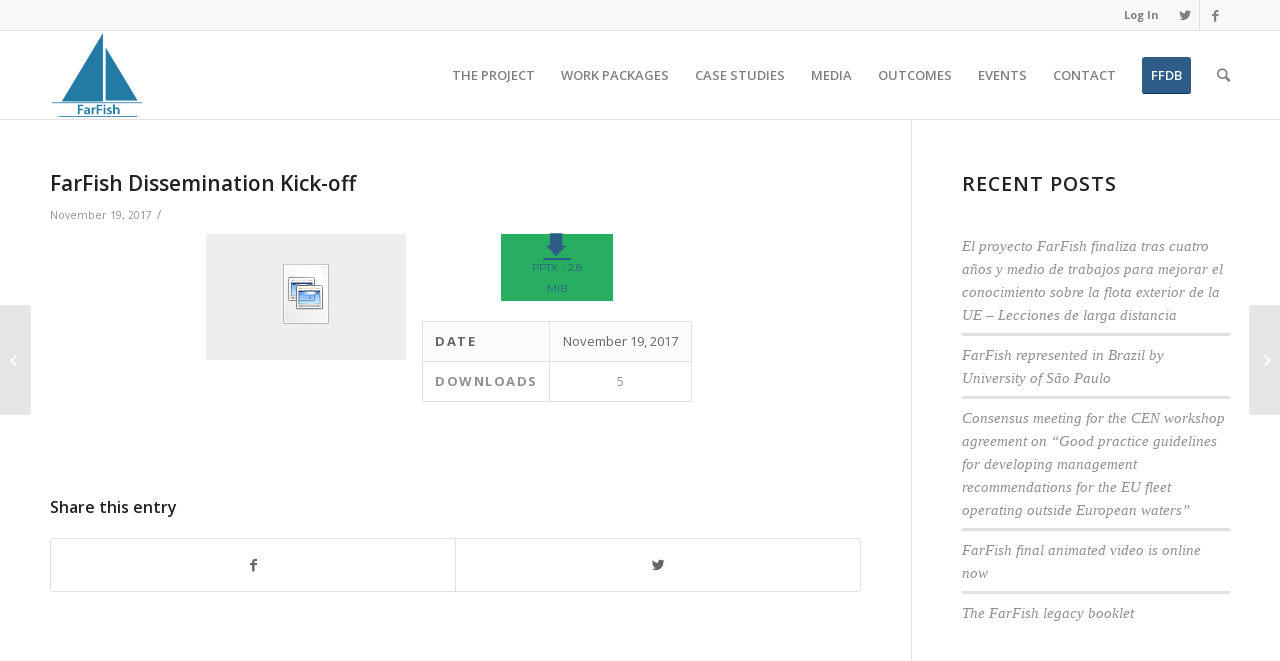

--- FILE ---
content_type: text/html; charset=UTF-8
request_url: https://www.farfish.eu/wpfb-file/farfish_dissemination_kick-off-pptx-2/
body_size: 13598
content:
<!DOCTYPE html>
<html lang="en-US" class="html_stretched responsive av-preloader-disabled av-default-lightbox  html_header_top html_logo_left html_main_nav_header html_menu_right html_slim html_header_sticky html_header_shrinking html_header_topbar_active html_mobile_menu_phone html_disabled html_header_searchicon html_content_align_center html_header_unstick_top_disabled html_header_stretch_disabled html_entry_id_1091 av-no-preview ">
<head>
<meta charset="UTF-8" />
<meta name="robots" content="index, follow" />


<!-- mobile setting -->
<meta name="viewport" content="width=device-width, initial-scale=1, maximum-scale=1">

<!-- Scripts/CSS and wp_head hook -->
<title>FarFish Dissemination Kick-off &#8211; FarFish</title>
<meta name='robots' content='max-image-preview:large' />

		<!-- Meta Tag Manager -->
		<meta property="og:type" content="website" />
		<meta name="twitter:site" content="@farfish2020" />
		<!-- / Meta Tag Manager -->
<link rel='dns-prefetch' href='//fonts.googleapis.com' />
<link rel="alternate" type="application/rss+xml" title="FarFish &raquo; Feed" href="https://www.farfish.eu/feed/" />
<link rel="alternate" type="application/rss+xml" title="FarFish &raquo; Comments Feed" href="https://www.farfish.eu/comments/feed/" />

<!-- google webfont font replacement -->
<link rel='stylesheet' id='avia-google-webfont' href='//fonts.googleapis.com/css?family=Open+Sans:400,600' type='text/css' media='all'/> 
<script type="text/javascript">
/* <![CDATA[ */
window._wpemojiSettings = {"baseUrl":"https:\/\/s.w.org\/images\/core\/emoji\/15.0.3\/72x72\/","ext":".png","svgUrl":"https:\/\/s.w.org\/images\/core\/emoji\/15.0.3\/svg\/","svgExt":".svg","source":{"concatemoji":"https:\/\/www.farfish.eu\/wp-includes\/js\/wp-emoji-release.min.js?ver=6.5.7"}};
/*! This file is auto-generated */
!function(i,n){var o,s,e;function c(e){try{var t={supportTests:e,timestamp:(new Date).valueOf()};sessionStorage.setItem(o,JSON.stringify(t))}catch(e){}}function p(e,t,n){e.clearRect(0,0,e.canvas.width,e.canvas.height),e.fillText(t,0,0);var t=new Uint32Array(e.getImageData(0,0,e.canvas.width,e.canvas.height).data),r=(e.clearRect(0,0,e.canvas.width,e.canvas.height),e.fillText(n,0,0),new Uint32Array(e.getImageData(0,0,e.canvas.width,e.canvas.height).data));return t.every(function(e,t){return e===r[t]})}function u(e,t,n){switch(t){case"flag":return n(e,"\ud83c\udff3\ufe0f\u200d\u26a7\ufe0f","\ud83c\udff3\ufe0f\u200b\u26a7\ufe0f")?!1:!n(e,"\ud83c\uddfa\ud83c\uddf3","\ud83c\uddfa\u200b\ud83c\uddf3")&&!n(e,"\ud83c\udff4\udb40\udc67\udb40\udc62\udb40\udc65\udb40\udc6e\udb40\udc67\udb40\udc7f","\ud83c\udff4\u200b\udb40\udc67\u200b\udb40\udc62\u200b\udb40\udc65\u200b\udb40\udc6e\u200b\udb40\udc67\u200b\udb40\udc7f");case"emoji":return!n(e,"\ud83d\udc26\u200d\u2b1b","\ud83d\udc26\u200b\u2b1b")}return!1}function f(e,t,n){var r="undefined"!=typeof WorkerGlobalScope&&self instanceof WorkerGlobalScope?new OffscreenCanvas(300,150):i.createElement("canvas"),a=r.getContext("2d",{willReadFrequently:!0}),o=(a.textBaseline="top",a.font="600 32px Arial",{});return e.forEach(function(e){o[e]=t(a,e,n)}),o}function t(e){var t=i.createElement("script");t.src=e,t.defer=!0,i.head.appendChild(t)}"undefined"!=typeof Promise&&(o="wpEmojiSettingsSupports",s=["flag","emoji"],n.supports={everything:!0,everythingExceptFlag:!0},e=new Promise(function(e){i.addEventListener("DOMContentLoaded",e,{once:!0})}),new Promise(function(t){var n=function(){try{var e=JSON.parse(sessionStorage.getItem(o));if("object"==typeof e&&"number"==typeof e.timestamp&&(new Date).valueOf()<e.timestamp+604800&&"object"==typeof e.supportTests)return e.supportTests}catch(e){}return null}();if(!n){if("undefined"!=typeof Worker&&"undefined"!=typeof OffscreenCanvas&&"undefined"!=typeof URL&&URL.createObjectURL&&"undefined"!=typeof Blob)try{var e="postMessage("+f.toString()+"("+[JSON.stringify(s),u.toString(),p.toString()].join(",")+"));",r=new Blob([e],{type:"text/javascript"}),a=new Worker(URL.createObjectURL(r),{name:"wpTestEmojiSupports"});return void(a.onmessage=function(e){c(n=e.data),a.terminate(),t(n)})}catch(e){}c(n=f(s,u,p))}t(n)}).then(function(e){for(var t in e)n.supports[t]=e[t],n.supports.everything=n.supports.everything&&n.supports[t],"flag"!==t&&(n.supports.everythingExceptFlag=n.supports.everythingExceptFlag&&n.supports[t]);n.supports.everythingExceptFlag=n.supports.everythingExceptFlag&&!n.supports.flag,n.DOMReady=!1,n.readyCallback=function(){n.DOMReady=!0}}).then(function(){return e}).then(function(){var e;n.supports.everything||(n.readyCallback(),(e=n.source||{}).concatemoji?t(e.concatemoji):e.wpemoji&&e.twemoji&&(t(e.twemoji),t(e.wpemoji)))}))}((window,document),window._wpemojiSettings);
/* ]]> */
</script>
<link rel='stylesheet' id='sdm-styles-css' href='https://www.farfish.eu/wp-content/plugins/simple-download-monitor/css/sdm_wp_styles.css?ver=6.5.7' type='text/css' media='all' />
<link rel='stylesheet' id='wpfb-css' href='//www.farfish.eu/wp-content/plugins/x_wp-filebase-pro/wp-filebase.css?t=1527780810&#038;ver=3.4.32' type='text/css' media='all' />
<link rel='stylesheet' id='wpfb-admin-css' href='https://www.farfish.eu/wp-content/plugins/x_wp-filebase-pro/css/admin.css?ver=3.4.32' type='text/css' media='all' />
<link rel='stylesheet' id='dashicons-css' href='https://www.farfish.eu/wp-includes/css/dashicons.min.css?ver=6.5.7' type='text/css' media='all' />
<link rel='stylesheet' id='wp-pointer-css' href='https://www.farfish.eu/wp-includes/css/wp-pointer.min.css?ver=6.5.7' type='text/css' media='all' />
<link rel='stylesheet' id='widgets-css' href='https://www.farfish.eu/wp-admin/css/widgets.min.css?ver=6.5.7' type='text/css' media='all' />
<style id='wp-emoji-styles-inline-css' type='text/css'>

	img.wp-smiley, img.emoji {
		display: inline !important;
		border: none !important;
		box-shadow: none !important;
		height: 1em !important;
		width: 1em !important;
		margin: 0 0.07em !important;
		vertical-align: -0.1em !important;
		background: none !important;
		padding: 0 !important;
	}
</style>
<link rel='stylesheet' id='wp-block-library-css' href='https://www.farfish.eu/wp-includes/css/dist/block-library/style.min.css?ver=6.5.7' type='text/css' media='all' />
<style id='classic-theme-styles-inline-css' type='text/css'>
/*! This file is auto-generated */
.wp-block-button__link{color:#fff;background-color:#32373c;border-radius:9999px;box-shadow:none;text-decoration:none;padding:calc(.667em + 2px) calc(1.333em + 2px);font-size:1.125em}.wp-block-file__button{background:#32373c;color:#fff;text-decoration:none}
</style>
<style id='global-styles-inline-css' type='text/css'>
body{--wp--preset--color--black: #000000;--wp--preset--color--cyan-bluish-gray: #abb8c3;--wp--preset--color--white: #ffffff;--wp--preset--color--pale-pink: #f78da7;--wp--preset--color--vivid-red: #cf2e2e;--wp--preset--color--luminous-vivid-orange: #ff6900;--wp--preset--color--luminous-vivid-amber: #fcb900;--wp--preset--color--light-green-cyan: #7bdcb5;--wp--preset--color--vivid-green-cyan: #00d084;--wp--preset--color--pale-cyan-blue: #8ed1fc;--wp--preset--color--vivid-cyan-blue: #0693e3;--wp--preset--color--vivid-purple: #9b51e0;--wp--preset--gradient--vivid-cyan-blue-to-vivid-purple: linear-gradient(135deg,rgba(6,147,227,1) 0%,rgb(155,81,224) 100%);--wp--preset--gradient--light-green-cyan-to-vivid-green-cyan: linear-gradient(135deg,rgb(122,220,180) 0%,rgb(0,208,130) 100%);--wp--preset--gradient--luminous-vivid-amber-to-luminous-vivid-orange: linear-gradient(135deg,rgba(252,185,0,1) 0%,rgba(255,105,0,1) 100%);--wp--preset--gradient--luminous-vivid-orange-to-vivid-red: linear-gradient(135deg,rgba(255,105,0,1) 0%,rgb(207,46,46) 100%);--wp--preset--gradient--very-light-gray-to-cyan-bluish-gray: linear-gradient(135deg,rgb(238,238,238) 0%,rgb(169,184,195) 100%);--wp--preset--gradient--cool-to-warm-spectrum: linear-gradient(135deg,rgb(74,234,220) 0%,rgb(151,120,209) 20%,rgb(207,42,186) 40%,rgb(238,44,130) 60%,rgb(251,105,98) 80%,rgb(254,248,76) 100%);--wp--preset--gradient--blush-light-purple: linear-gradient(135deg,rgb(255,206,236) 0%,rgb(152,150,240) 100%);--wp--preset--gradient--blush-bordeaux: linear-gradient(135deg,rgb(254,205,165) 0%,rgb(254,45,45) 50%,rgb(107,0,62) 100%);--wp--preset--gradient--luminous-dusk: linear-gradient(135deg,rgb(255,203,112) 0%,rgb(199,81,192) 50%,rgb(65,88,208) 100%);--wp--preset--gradient--pale-ocean: linear-gradient(135deg,rgb(255,245,203) 0%,rgb(182,227,212) 50%,rgb(51,167,181) 100%);--wp--preset--gradient--electric-grass: linear-gradient(135deg,rgb(202,248,128) 0%,rgb(113,206,126) 100%);--wp--preset--gradient--midnight: linear-gradient(135deg,rgb(2,3,129) 0%,rgb(40,116,252) 100%);--wp--preset--font-size--small: 13px;--wp--preset--font-size--medium: 20px;--wp--preset--font-size--large: 36px;--wp--preset--font-size--x-large: 42px;--wp--preset--spacing--20: 0.44rem;--wp--preset--spacing--30: 0.67rem;--wp--preset--spacing--40: 1rem;--wp--preset--spacing--50: 1.5rem;--wp--preset--spacing--60: 2.25rem;--wp--preset--spacing--70: 3.38rem;--wp--preset--spacing--80: 5.06rem;--wp--preset--shadow--natural: 6px 6px 9px rgba(0, 0, 0, 0.2);--wp--preset--shadow--deep: 12px 12px 50px rgba(0, 0, 0, 0.4);--wp--preset--shadow--sharp: 6px 6px 0px rgba(0, 0, 0, 0.2);--wp--preset--shadow--outlined: 6px 6px 0px -3px rgba(255, 255, 255, 1), 6px 6px rgba(0, 0, 0, 1);--wp--preset--shadow--crisp: 6px 6px 0px rgba(0, 0, 0, 1);}:where(.is-layout-flex){gap: 0.5em;}:where(.is-layout-grid){gap: 0.5em;}body .is-layout-flex{display: flex;}body .is-layout-flex{flex-wrap: wrap;align-items: center;}body .is-layout-flex > *{margin: 0;}body .is-layout-grid{display: grid;}body .is-layout-grid > *{margin: 0;}:where(.wp-block-columns.is-layout-flex){gap: 2em;}:where(.wp-block-columns.is-layout-grid){gap: 2em;}:where(.wp-block-post-template.is-layout-flex){gap: 1.25em;}:where(.wp-block-post-template.is-layout-grid){gap: 1.25em;}.has-black-color{color: var(--wp--preset--color--black) !important;}.has-cyan-bluish-gray-color{color: var(--wp--preset--color--cyan-bluish-gray) !important;}.has-white-color{color: var(--wp--preset--color--white) !important;}.has-pale-pink-color{color: var(--wp--preset--color--pale-pink) !important;}.has-vivid-red-color{color: var(--wp--preset--color--vivid-red) !important;}.has-luminous-vivid-orange-color{color: var(--wp--preset--color--luminous-vivid-orange) !important;}.has-luminous-vivid-amber-color{color: var(--wp--preset--color--luminous-vivid-amber) !important;}.has-light-green-cyan-color{color: var(--wp--preset--color--light-green-cyan) !important;}.has-vivid-green-cyan-color{color: var(--wp--preset--color--vivid-green-cyan) !important;}.has-pale-cyan-blue-color{color: var(--wp--preset--color--pale-cyan-blue) !important;}.has-vivid-cyan-blue-color{color: var(--wp--preset--color--vivid-cyan-blue) !important;}.has-vivid-purple-color{color: var(--wp--preset--color--vivid-purple) !important;}.has-black-background-color{background-color: var(--wp--preset--color--black) !important;}.has-cyan-bluish-gray-background-color{background-color: var(--wp--preset--color--cyan-bluish-gray) !important;}.has-white-background-color{background-color: var(--wp--preset--color--white) !important;}.has-pale-pink-background-color{background-color: var(--wp--preset--color--pale-pink) !important;}.has-vivid-red-background-color{background-color: var(--wp--preset--color--vivid-red) !important;}.has-luminous-vivid-orange-background-color{background-color: var(--wp--preset--color--luminous-vivid-orange) !important;}.has-luminous-vivid-amber-background-color{background-color: var(--wp--preset--color--luminous-vivid-amber) !important;}.has-light-green-cyan-background-color{background-color: var(--wp--preset--color--light-green-cyan) !important;}.has-vivid-green-cyan-background-color{background-color: var(--wp--preset--color--vivid-green-cyan) !important;}.has-pale-cyan-blue-background-color{background-color: var(--wp--preset--color--pale-cyan-blue) !important;}.has-vivid-cyan-blue-background-color{background-color: var(--wp--preset--color--vivid-cyan-blue) !important;}.has-vivid-purple-background-color{background-color: var(--wp--preset--color--vivid-purple) !important;}.has-black-border-color{border-color: var(--wp--preset--color--black) !important;}.has-cyan-bluish-gray-border-color{border-color: var(--wp--preset--color--cyan-bluish-gray) !important;}.has-white-border-color{border-color: var(--wp--preset--color--white) !important;}.has-pale-pink-border-color{border-color: var(--wp--preset--color--pale-pink) !important;}.has-vivid-red-border-color{border-color: var(--wp--preset--color--vivid-red) !important;}.has-luminous-vivid-orange-border-color{border-color: var(--wp--preset--color--luminous-vivid-orange) !important;}.has-luminous-vivid-amber-border-color{border-color: var(--wp--preset--color--luminous-vivid-amber) !important;}.has-light-green-cyan-border-color{border-color: var(--wp--preset--color--light-green-cyan) !important;}.has-vivid-green-cyan-border-color{border-color: var(--wp--preset--color--vivid-green-cyan) !important;}.has-pale-cyan-blue-border-color{border-color: var(--wp--preset--color--pale-cyan-blue) !important;}.has-vivid-cyan-blue-border-color{border-color: var(--wp--preset--color--vivid-cyan-blue) !important;}.has-vivid-purple-border-color{border-color: var(--wp--preset--color--vivid-purple) !important;}.has-vivid-cyan-blue-to-vivid-purple-gradient-background{background: var(--wp--preset--gradient--vivid-cyan-blue-to-vivid-purple) !important;}.has-light-green-cyan-to-vivid-green-cyan-gradient-background{background: var(--wp--preset--gradient--light-green-cyan-to-vivid-green-cyan) !important;}.has-luminous-vivid-amber-to-luminous-vivid-orange-gradient-background{background: var(--wp--preset--gradient--luminous-vivid-amber-to-luminous-vivid-orange) !important;}.has-luminous-vivid-orange-to-vivid-red-gradient-background{background: var(--wp--preset--gradient--luminous-vivid-orange-to-vivid-red) !important;}.has-very-light-gray-to-cyan-bluish-gray-gradient-background{background: var(--wp--preset--gradient--very-light-gray-to-cyan-bluish-gray) !important;}.has-cool-to-warm-spectrum-gradient-background{background: var(--wp--preset--gradient--cool-to-warm-spectrum) !important;}.has-blush-light-purple-gradient-background{background: var(--wp--preset--gradient--blush-light-purple) !important;}.has-blush-bordeaux-gradient-background{background: var(--wp--preset--gradient--blush-bordeaux) !important;}.has-luminous-dusk-gradient-background{background: var(--wp--preset--gradient--luminous-dusk) !important;}.has-pale-ocean-gradient-background{background: var(--wp--preset--gradient--pale-ocean) !important;}.has-electric-grass-gradient-background{background: var(--wp--preset--gradient--electric-grass) !important;}.has-midnight-gradient-background{background: var(--wp--preset--gradient--midnight) !important;}.has-small-font-size{font-size: var(--wp--preset--font-size--small) !important;}.has-medium-font-size{font-size: var(--wp--preset--font-size--medium) !important;}.has-large-font-size{font-size: var(--wp--preset--font-size--large) !important;}.has-x-large-font-size{font-size: var(--wp--preset--font-size--x-large) !important;}
.wp-block-navigation a:where(:not(.wp-element-button)){color: inherit;}
:where(.wp-block-post-template.is-layout-flex){gap: 1.25em;}:where(.wp-block-post-template.is-layout-grid){gap: 1.25em;}
:where(.wp-block-columns.is-layout-flex){gap: 2em;}:where(.wp-block-columns.is-layout-grid){gap: 2em;}
.wp-block-pullquote{font-size: 1.5em;line-height: 1.6;}
</style>
<link rel='stylesheet' id='essential-grid-plugin-settings-css' href='https://www.farfish.eu/wp-content/plugins/essential-grid/public/assets/css/settings.css?ver=2.1.0.2' type='text/css' media='all' />
<link rel='stylesheet' id='tp-open-sans-css' href='https://fonts.googleapis.com/css?family=Open+Sans%3A300%2C400%2C600%2C700%2C800&#038;ver=6.5.7' type='text/css' media='all' />
<link rel='stylesheet' id='tp-raleway-css' href='https://fonts.googleapis.com/css?family=Raleway%3A100%2C200%2C300%2C400%2C500%2C600%2C700%2C800%2C900&#038;ver=6.5.7' type='text/css' media='all' />
<link rel='stylesheet' id='tp-droid-serif-css' href='https://fonts.googleapis.com/css?family=Droid+Serif%3A400%2C700&#038;ver=6.5.7' type='text/css' media='all' />
<link rel='stylesheet' id='theme-my-login-css' href='https://www.farfish.eu/wp-content/plugins/theme-my-login/assets/styles/theme-my-login.min.css?ver=7.1.14' type='text/css' media='all' />
<link rel='stylesheet' id='forms-for-campaign-monitor-custom_cm_monitor_css-css' href='https://www.farfish.eu/wp-content/plugins/forms-for-campaign-monitor/forms/views/public/css/app.css?ver=1.0.0' type='text/css' media='all' />
<link rel='stylesheet' id='if-menu-site-css-css' href='https://www.farfish.eu/wp-content/plugins/if-menu/assets/if-menu-site.css?ver=6.5.7' type='text/css' media='all' />
<link rel='stylesheet' id='avia-grid-css' href='https://www.farfish.eu/wp-content/themes/enfold/css/grid.css?ver=2' type='text/css' media='all' />
<link rel='stylesheet' id='avia-base-css' href='https://www.farfish.eu/wp-content/themes/enfold/css/base.css?ver=2' type='text/css' media='all' />
<link rel='stylesheet' id='avia-layout-css' href='https://www.farfish.eu/wp-content/themes/enfold/css/layout.css?ver=2' type='text/css' media='all' />
<link rel='stylesheet' id='avia-scs-css' href='https://www.farfish.eu/wp-content/themes/enfold/css/shortcodes.css?ver=2' type='text/css' media='all' />
<link rel='stylesheet' id='avia-popup-css-css' href='https://www.farfish.eu/wp-content/themes/enfold/js/aviapopup/magnific-popup.css?ver=1' type='text/css' media='screen' />
<link rel='stylesheet' id='avia-media-css' href='https://www.farfish.eu/wp-content/themes/enfold/js/mediaelement/skin-1/mediaelementplayer.css?ver=1' type='text/css' media='screen' />
<link rel='stylesheet' id='avia-print-css' href='https://www.farfish.eu/wp-content/themes/enfold/css/print.css?ver=1' type='text/css' media='print' />
<link rel='stylesheet' id='avia-dynamic-css' href='https://www.farfish.eu/wp-content/uploads/dynamic_avia/enfold.css?ver=5c8ba8d73cf6a' type='text/css' media='all' />
<link rel='stylesheet' id='avia-custom-css' href='https://www.farfish.eu/wp-content/themes/enfold/css/custom.css?ver=2' type='text/css' media='all' />
<style id='akismet-widget-style-inline-css' type='text/css'>

			.a-stats {
				--akismet-color-mid-green: #357b49;
				--akismet-color-white: #fff;
				--akismet-color-light-grey: #f6f7f7;

				max-width: 350px;
				width: auto;
			}

			.a-stats * {
				all: unset;
				box-sizing: border-box;
			}

			.a-stats strong {
				font-weight: 600;
			}

			.a-stats a.a-stats__link,
			.a-stats a.a-stats__link:visited,
			.a-stats a.a-stats__link:active {
				background: var(--akismet-color-mid-green);
				border: none;
				box-shadow: none;
				border-radius: 8px;
				color: var(--akismet-color-white);
				cursor: pointer;
				display: block;
				font-family: -apple-system, BlinkMacSystemFont, 'Segoe UI', 'Roboto', 'Oxygen-Sans', 'Ubuntu', 'Cantarell', 'Helvetica Neue', sans-serif;
				font-weight: 500;
				padding: 12px;
				text-align: center;
				text-decoration: none;
				transition: all 0.2s ease;
			}

			/* Extra specificity to deal with TwentyTwentyOne focus style */
			.widget .a-stats a.a-stats__link:focus {
				background: var(--akismet-color-mid-green);
				color: var(--akismet-color-white);
				text-decoration: none;
			}

			.a-stats a.a-stats__link:hover {
				filter: brightness(110%);
				box-shadow: 0 4px 12px rgba(0, 0, 0, 0.06), 0 0 2px rgba(0, 0, 0, 0.16);
			}

			.a-stats .count {
				color: var(--akismet-color-white);
				display: block;
				font-size: 1.5em;
				line-height: 1.4;
				padding: 0 13px;
				white-space: nowrap;
			}
		
</style>
<script type="text/javascript" src="https://www.farfish.eu/wp-includes/js/jquery/jquery.min.js?ver=3.7.1" id="jquery-core-js"></script>
<script type="text/javascript" src="https://www.farfish.eu/wp-includes/js/jquery/jquery-migrate.min.js?ver=3.4.1" id="jquery-migrate-js"></script>
<script type="text/javascript" src="https://www.farfish.eu/wp-content/plugins/x_wp-filebase-pro/js/admin.js?ver=3.4.32" id="wpfb-admin-js"></script>
<script type="text/javascript" id="sdm-scripts-js-extra">
/* <![CDATA[ */
var sdm_ajax_script = {"ajaxurl":"https:\/\/www.farfish.eu\/wp-admin\/admin-ajax.php"};
/* ]]> */
</script>
<script type="text/javascript" src="https://www.farfish.eu/wp-content/plugins/simple-download-monitor/js/sdm_wp_scripts.js?ver=6.5.7" id="sdm-scripts-js"></script>
<script type="text/javascript" src="https://www.farfish.eu/wp-content/themes/enfold/js/avia-compat.js?ver=2" id="avia-compat-js"></script>
<link rel="https://api.w.org/" href="https://www.farfish.eu/wp-json/" /><link rel="alternate" type="application/json" href="https://www.farfish.eu/wp-json/wp/v2/wpfb-files/1091" /><link rel="EditURI" type="application/rsd+xml" title="RSD" href="https://www.farfish.eu/xmlrpc.php?rsd" />
<link rel="canonical" href="https://www.farfish.eu/wpfb-file/farfish_dissemination_kick-off-pptx-2/" />
<link rel='shortlink' href='https://www.farfish.eu/?p=1091' />
<link rel="alternate" type="application/json+oembed" href="https://www.farfish.eu/wp-json/oembed/1.0/embed?url=https%3A%2F%2Fwww.farfish.eu%2Fwpfb-file%2Ffarfish_dissemination_kick-off-pptx-2%2F" />
<link rel="alternate" type="text/xml+oembed" href="https://www.farfish.eu/wp-json/oembed/1.0/embed?url=https%3A%2F%2Fwww.farfish.eu%2Fwpfb-file%2Ffarfish_dissemination_kick-off-pptx-2%2F&#038;format=xml" />
<link rel="profile" href="http://gmpg.org/xfn/11" />
<link rel="alternate" type="application/rss+xml" title="FarFish RSS2 Feed" href="https://www.farfish.eu/feed/" />
<link rel="pingback" href="https://www.farfish.eu/xmlrpc.php" />
<!--[if lt IE 9]><script src="https://www.farfish.eu/wp-content/themes/enfold/js/html5shiv.js"></script><![endif]-->
<link rel="icon" href="https://www.farfish.eu/wp-content/uploads/2017/08/FarFish-300x281.png" type="image/png">
		<style type="text/css" id="wp-custom-css">
			/*
You can add your own CSS here.

Click the help icon above to learn more.
*/

@import url('https://fonts.googleapis.com/css?family=Montserrat');

h2, h4, h3, h5 {
	margin-bottom: 30px;
	line-height: 1.4;
}


.post-entry-1849 .first {
		border-radius: 0px;
    border-right: 2px solid #edae44;
    padding-right: 30px;
}

.avia_image_team {
	height: auto !important;
	width: 250px !important;
}

.software_tools .wp-block-button a {
	color: white !important;
}

.agenda {
	margin: 20px 0px !important;
}

.av-masonry-date {
	display: none;
}

.category-courses h6 {
	margin-bottom: 15px
}


.category-courses .post-meta-infos {
	display: none;
}

.sepper {
	height: 50px;
}

.conf_speakers h2 {
	margin: 50px 0px
}

.int_conf_heading {
	text-align: center;
	padding: 5%;
	border-top: 5px solid;
}

.int_conf_heading h5 {
	margin-top: 15px;
}

.page-id-3361 img {
	height: 180px;
	width: auto;
	float: right;
	border-radius: 100%;
}

.post-entry-1683 p {
	font-family: futura;
	margin-top: 40px
}

#recent-posts-2 {
	font-size: 18px;
}

#recent-posts-2 li a {
	font-family: roboto;
}

.sdm_download_item_count {
	display: none;
}

#theme-my-login {
	margin: 0 auto;
}

.big-preview {
	margin-bottom: 30px;
}

#advanced_menu_toggle {
	    border: none;
    color: #3e79a1;
}

#heading_section .template-page {
	padding: 0px;
}

#advanced_menu_toggle:hover {
	    border: none;
    	background-color: white !important;
color: #3e72c9 !important;
}

#advanced_menu_hide {
	    border: none;
    color: #3e79a1;
}

#advanced_menu_hide:hover {
	    border: none;
    	background-color: white !important;
color: #3e72c9 !important;
}

.image-overlay-inside, .image-overlay.overlay-type-extern {
display: none;
}

p {
	line-height: 1.9
}

.slide-entry a {
	background-color: white !important;
}

#av_section_4 .container .template-page .post-entry .avia-builder-el-11 {
	max-height: 400px !important;
	overflow: scroll;
}

.image-overlay.overlay-type-extern .image-overlay-inside {

display: none !important;

}

.iconlist_content {
	padding: 5%;
	line-height: 1.9 !important;
}

.image-overlay {

background: none !important;}

.image-overlay .image-overlay-inside:before {

content: “” !important;}

.team-member-name {
	text-align: center;
	font-size: 14px
}

#media_image-2 {
	margin-bottom: 0px !important;
}

@media only screen and (max-width: 767px) {#text-14 {
	margin: 0px !important;
}
}

@media only screen and (min-width: 767px) {#footer .el_before_av_one_fourth {
	display: -webkit-inline-box; 
}
}

@media only screen and (max-width: 767px) {#top .hr-invisible, .hr-invisible .hr-inner {
	display: none;
}
.avia-image-container.avia-align-center .avia-image-container-inner {
	width: 100%;
}

#header_meta {
	display: none;
}
}

fieldset h3 {
	display: none;
}

.form_element .button {
	border-radius: 0px;
	background-color: transparent !important;
	border: 1px solid white !important;
	color: white !important;
}

.logo img {
	padding: 2px !important;
}

.av-seperator-icon {
	font-size: 28px;
}

.avia-button {
	background-color: transparent !important;
	border: 1px solid white !important;
	border-radius: 0 !important;
	color: white !important;
}

.post-entry .avia-button {
	background-color: #3d71a1 !important;
}

.avia-image-container-inner  {
	width: 50%;
}

blockquote {
	border-color: orange !important;
}

#av_section_1 main {
	vertical-align: top !important;
padding-top: 100px;
}

.tab {
	width:16.74%;
	text-align: center;
}

.header-scrolled #header_main {
border-bottom: solid 1px #e1e1e1;
}
#header_main {
border-bottom: none;
}

.avia-builder-el-5 .avia-image-container-inner { width: 100%}

.content .widget .widgettitle {
	font-size: 18px;
margin-bottom: 10px;
}

.main_color .button {
	background-color: transparent !important;
	color: orange !important;
	border: 1px solid orange !important;
	border-radius: 0px !important;
	font-family: montserrat;
}


.main_color .button:hover {
	background-color: orange !important;
	color: white !important;
}

#text-11 {
	margin-left: 15px !important;
	max-width: 175px;
}

#media_image-2 > img {
	max-height: 130px !important;
	width: auto;
}

.team-social {
	display: none;
}

.team-member-name 
{	text-align: left;
margin-bottom: 10px
}

.av-tab-section-tab-title-container {
	background-color: #2479a5;
}

.av-tab-section-tab-title-container a {
	color: white !important;
}

.cat a {
	pointer-events: none;
}

.cat img {
	height: inherit !important;
}

#av_section_2 .container .template-page .av_textblock_section p {
	line-height: 26px;
  color: lightblue;
}

.comment-entry {
	display: none;
}

.slide-meta-comments {
	display: none !important;
}		</style>
		

<!--
Debugging Info for Theme support: 

Theme: Enfold
Version: 4.0.7
Installed: enfold
AviaFramework Version: 4.6
AviaBuilder Version: 0.9.5
ML:128-PU:25-PLA:13
WP:6.5.7
Updates: disabled
-->

<style type='text/css'>
@font-face {font-family: 'entypo-fontello'; font-weight: normal; font-style: normal;
src: url('https://www.farfish.eu/wp-content/themes/enfold/config-templatebuilder/avia-template-builder/assets/fonts/entypo-fontello.eot?v=3');
src: url('https://www.farfish.eu/wp-content/themes/enfold/config-templatebuilder/avia-template-builder/assets/fonts/entypo-fontello.eot?v=3#iefix') format('embedded-opentype'), 
url('https://www.farfish.eu/wp-content/themes/enfold/config-templatebuilder/avia-template-builder/assets/fonts/entypo-fontello.woff?v=3') format('woff'), 
url('https://www.farfish.eu/wp-content/themes/enfold/config-templatebuilder/avia-template-builder/assets/fonts/entypo-fontello.ttf?v=3') format('truetype'), 
url('https://www.farfish.eu/wp-content/themes/enfold/config-templatebuilder/avia-template-builder/assets/fonts/entypo-fontello.svg?v=3#entypo-fontello') format('svg');
} #top .avia-font-entypo-fontello, body .avia-font-entypo-fontello, html body [data-av_iconfont='entypo-fontello']:before{ font-family: 'entypo-fontello'; }
</style>
</head>




<body id="top" class="wpfb_filepage-template-default single single-wpfb_filepage postid-1091 stretched open_sans " itemscope="itemscope" itemtype="https://schema.org/WebPage" >

	
	<div id='wrap_all'>

	
<header id='header' class='all_colors header_color light_bg_color  av_header_top av_logo_left av_main_nav_header av_menu_right av_slim av_header_sticky av_header_shrinking av_header_stretch_disabled av_mobile_menu_phone av_header_searchicon av_header_unstick_top_disabled av_bottom_nav_disabled  av_header_border_disabled'  role="banner" itemscope="itemscope" itemtype="https://schema.org/WPHeader" >

<a id="advanced_menu_toggle" href="#" aria-hidden='true' data-av_icon='' data-av_iconfont='entypo-fontello'></a><a id="advanced_menu_hide" href="#" 	aria-hidden='true' data-av_icon='' data-av_iconfont='entypo-fontello'></a>		<div id='header_meta' class='container_wrap container_wrap_meta  av_icon_active_right av_extra_header_active av_secondary_right av_entry_id_1091'>
		
			      <div class='container'>
			      <ul class='noLightbox social_bookmarks icon_count_2'><li class='social_bookmarks_twitter av-social-link-twitter social_icon_1'><a target='_blank' href='https://twitter.com/farfish2020' aria-hidden='true' data-av_icon='' data-av_iconfont='entypo-fontello' title='Twitter'><span class='avia_hidden_link_text'>Twitter</span></a></li><li class='social_bookmarks_facebook av-social-link-facebook social_icon_2'><a target='_blank' href='https://www.facebook.com/FarFish2020' aria-hidden='true' data-av_icon='' data-av_iconfont='entypo-fontello' title='Facebook'><span class='avia_hidden_link_text'>Facebook</span></a></li></ul><nav class='sub_menu'  role="navigation" itemscope="itemscope" itemtype="https://schema.org/SiteNavigationElement" ><ul id="avia2-menu" class="menu"><li id="menu-item-1845" class="menu-item menu-item-type-post_type menu-item-object-page menu-item-1845"><a href="https://www.farfish.eu/login/">Log In</a></li>
</ul></nav>			      </div>
		</div>

		<div  id='header_main' class='container_wrap container_wrap_logo'>
	
        <div class='container av-logo-container'><div class='inner-container'><span class='logo'><a href='https://www.farfish.eu/'><img height='100' width='300' src='https://www.farfish.eu/wp-content/uploads/2017/08/FarFish-300x281.png' alt='FarFish' /></a></span><nav class='main_menu' data-selectname='Select a page'  role="navigation" itemscope="itemscope" itemtype="https://schema.org/SiteNavigationElement" ><div class="avia-menu av-main-nav-wrap"><ul id="avia-menu" class="menu av-main-nav"><li id="menu-item-147" class="menu-item menu-item-type-post_type menu-item-object-page menu-item-has-children menu-item-top-level menu-item-top-level-1"><a href="https://www.farfish.eu/the-project/" itemprop="url"><span class="avia-bullet"></span><span class="avia-menu-text">THE PROJECT</span><span class="avia-menu-fx"><span class="avia-arrow-wrap"><span class="avia-arrow"></span></span></span></a>


<ul class="sub-menu">
	<li id="menu-item-1286" class="menu-item menu-item-type-post_type menu-item-object-page"><a href="https://www.farfish.eu/news/" itemprop="url"><span class="avia-bullet"></span><span class="avia-menu-text">NEWS</span></a></li>
	<li id="menu-item-153" class="menu-item menu-item-type-post_type menu-item-object-page"><a href="https://www.farfish.eu/partners/" itemprop="url"><span class="avia-bullet"></span><span class="avia-menu-text">PARTNERS</span></a></li>
	<li id="menu-item-3423" class="menu-item menu-item-type-post_type menu-item-object-page"><a href="https://www.farfish.eu/specific-objectives/" itemprop="url"><span class="avia-bullet"></span><span class="avia-menu-text">SPECIFIC OBJECTIVES</span></a></li>
	<li id="menu-item-3410" class="menu-item menu-item-type-post_type menu-item-object-page"><a href="https://www.farfish.eu/the-team/" itemprop="url"><span class="avia-bullet"></span><span class="avia-menu-text">THE TEAM</span></a></li>
</ul>
</li>
<li id="menu-item-148" class="menu-item menu-item-type-post_type menu-item-object-page menu-item-top-level menu-item-top-level-2"><a href="https://www.farfish.eu/work-packages/" itemprop="url"><span class="avia-bullet"></span><span class="avia-menu-text">WORK PACKAGES</span><span class="avia-menu-fx"><span class="avia-arrow-wrap"><span class="avia-arrow"></span></span></span></a></li>
<li id="menu-item-4358" class="menu-item menu-item-type-post_type menu-item-object-page menu-item-has-children menu-item-top-level menu-item-top-level-3"><a href="https://www.farfish.eu/case-studies/" itemprop="url"><span class="avia-bullet"></span><span class="avia-menu-text">CASE STUDIES</span><span class="avia-menu-fx"><span class="avia-arrow-wrap"><span class="avia-arrow"></span></span></span></a>


<ul class="sub-menu">
	<li id="menu-item-4359" class="menu-item menu-item-type-custom menu-item-object-custom"><a href="https://www.farfish.eu/case-studies/#tab-id-1" itemprop="url"><span class="avia-bullet"></span><span class="avia-menu-text">CS1: Mixed Fishery in the international waters of South West Atlantic</span></a></li>
	<li id="menu-item-4360" class="menu-item menu-item-type-custom menu-item-object-custom"><a href="https://www.farfish.eu/case-studies/#tab-id-2" itemprop="url"><span class="avia-bullet"></span><span class="avia-menu-text">CS2: Mixed Fishery in the international waters of South East Atlantic (FAO Area 47)</span></a></li>
	<li id="menu-item-4361" class="menu-item menu-item-type-custom menu-item-object-custom"><a href="https://www.farfish.eu/case-studies/#tab-id-3" itemprop="url"><span class="avia-bullet"></span><span class="avia-menu-text">CS3: Cape Verde Tuna Fishery</span></a></li>
	<li id="menu-item-4362" class="menu-item menu-item-type-custom menu-item-object-custom"><a href="https://www.farfish.eu/case-studies/#tab-id-4" itemprop="url"><span class="avia-bullet"></span><span class="avia-menu-text">CS4: Senegal Tuna and Hake Fishery</span></a></li>
	<li id="menu-item-4363" class="menu-item menu-item-type-custom menu-item-object-custom"><a href="https://www.farfish.eu/case-studies/#tab-id-5" itemprop="url"><span class="avia-bullet"></span><span class="avia-menu-text">CS5: Mauritania Mixed Fishery</span></a></li>
	<li id="menu-item-4364" class="menu-item menu-item-type-custom menu-item-object-custom"><a href="https://www.farfish.eu/case-studies/#tab-id-6" itemprop="url"><span class="avia-bullet"></span><span class="avia-menu-text">CS6: Seychelles Tuna Fishery</span></a></li>
</ul>
</li>
<li id="menu-item-3681" class="menu-item menu-item-type-custom menu-item-object-custom menu-item-has-children menu-item-top-level menu-item-top-level-4"><a href="#" itemprop="url"><span class="avia-bullet"></span><span class="avia-menu-text">MEDIA</span><span class="avia-menu-fx"><span class="avia-arrow-wrap"><span class="avia-arrow"></span></span></span></a>


<ul class="sub-menu">
	<li id="menu-item-4187" class="menu-item menu-item-type-post_type menu-item-object-page"><a href="https://www.farfish.eu/outcomes/farfish-in-the-media/" itemprop="url"><span class="avia-bullet"></span><span class="avia-menu-text">MEDIA COVERAGE</span></a></li>
	<li id="menu-item-2567" class="menu-item menu-item-type-post_type menu-item-object-page"><a href="https://www.farfish.eu/useful-links/" itemprop="url"><span class="avia-bullet"></span><span class="avia-menu-text">RELATED LINKS</span></a></li>
</ul>
</li>
<li id="menu-item-1297" class="menu-item menu-item-type-custom menu-item-object-custom menu-item-has-children menu-item-top-level menu-item-top-level-5"><a href="#" itemprop="url"><span class="avia-bullet"></span><span class="avia-menu-text">OUTCOMES</span><span class="avia-menu-fx"><span class="avia-arrow-wrap"><span class="avia-arrow"></span></span></span></a>


<ul class="sub-menu">
	<li id="menu-item-1458" class="menu-item menu-item-type-post_type menu-item-object-page"><a href="https://www.farfish.eu/outcomes/farfish-newsletter/" itemprop="url"><span class="avia-bullet"></span><span class="avia-menu-text">NEWSLETTERS</span></a></li>
	<li id="menu-item-1289" class="menu-item menu-item-type-post_type menu-item-object-page"><a href="https://www.farfish.eu/outcomes/communication-material/" itemprop="url"><span class="avia-bullet"></span><span class="avia-menu-text">COMMUNICATION MATERIAL</span></a></li>
	<li id="menu-item-3353" class="menu-item menu-item-type-post_type menu-item-object-page"><a href="https://www.farfish.eu/publications/" itemprop="url"><span class="avia-bullet"></span><span class="avia-menu-text">PUBLICATIONS</span></a></li>
	<li id="menu-item-4687" class="menu-item menu-item-type-custom menu-item-object-custom"><a href="https://farfish-summary.shinyapps.io/FarFish/" itemprop="url"><span class="avia-bullet"></span><span class="avia-menu-text">FARFISH SHINY APP</span></a></li>
	<li id="menu-item-3831" class="menu-item menu-item-type-custom menu-item-object-custom menu-item-has-children"><a href="#" itemprop="url"><span class="avia-bullet"></span><span class="avia-menu-text">CAPACITY BUILDING</span></a>
	<ul class="sub-menu">
		<li id="menu-item-2703" class="menu-item menu-item-type-post_type menu-item-object-page"><a href="https://www.farfish.eu/courses/" itemprop="url"><span class="avia-bullet"></span><span class="avia-menu-text">COURSES AND WORKSHOPS</span></a></li>
		<li id="menu-item-2838" class="menu-item menu-item-type-post_type menu-item-object-page"><a href="https://www.farfish.eu/software-tools/" itemprop="url"><span class="avia-bullet"></span><span class="avia-menu-text">SOFTWARE TOOLS</span></a></li>
	</ul>
</li>
	<li id="menu-item-4039" class="menu-item menu-item-type-post_type menu-item-object-page"><a href="https://www.farfish.eu/farfish-deliverables/" itemprop="url"><span class="avia-bullet"></span><span class="avia-menu-text">DELIVERABLES</span></a></li>
	<li id="menu-item-4423" class="menu-item menu-item-type-post_type menu-item-object-page"><a href="https://www.farfish.eu/policy-reccommendations/" itemprop="url"><span class="avia-bullet"></span><span class="avia-menu-text">POLICY RECOMMENDATIONS</span></a></li>
</ul>
</li>
<li id="menu-item-3680" class="menu-item menu-item-type-custom menu-item-object-custom menu-item-has-children menu-item-top-level menu-item-top-level-6"><a href="#" itemprop="url"><span class="avia-bullet"></span><span class="avia-menu-text">EVENTS</span><span class="avia-menu-fx"><span class="avia-arrow-wrap"><span class="avia-arrow"></span></span></span></a>


<ul class="sub-menu">
	<li id="menu-item-4393" class="menu-item menu-item-type-post_type menu-item-object-page"><a href="https://www.farfish.eu/farfish-final-conference/" itemprop="url"><span class="avia-bullet"></span><span class="avia-menu-text">FarFish Final Conference</span></a></li>
	<li id="menu-item-4286" class="menu-item menu-item-type-post_type menu-item-object-page"><a href="https://www.farfish.eu/farfish-data-limited-methods-course/" itemprop="url"><span class="avia-bullet"></span><span class="avia-menu-text">FarFish Data Limited Methods Course</span></a></li>
	<li id="menu-item-4533" class="menu-item menu-item-type-post_type menu-item-object-page"><a href="https://www.farfish.eu/farfish-workshop-small-pelagics-and-climate-change-in-the-cecaf-area/" itemprop="url"><span class="avia-bullet"></span><span class="avia-menu-text">FarFish Workshop: Small Pelagics and climate change in the CECAF area</span></a></li>
	<li id="menu-item-4067" class="menu-item menu-item-type-post_type menu-item-object-page"><a href="https://www.farfish.eu/the-external-dimesion-of-the-common-fisheries-policy-present-challenges-and-future-opportinities/" itemprop="url"><span class="avia-bullet"></span><span class="avia-menu-text">The external dimension of the Common Fisheries Policy: Present challenges and future opportunities</span></a></li>
	<li id="menu-item-3535" class="menu-item menu-item-type-post_type menu-item-object-page"><a href="https://www.farfish.eu/international-conference/" itemprop="url"><span class="avia-bullet"></span><span class="avia-menu-text">Sustainable Fisheries in SW Atlantic: A scientific approach</span></a></li>
	<li id="menu-item-3955" class="menu-item menu-item-type-post_type menu-item-object-page"><a href="https://www.farfish.eu/bringing-fisheries-sustainability-into-the-high-seasthe-case-of-the-atlantic-south-west-fao41/" itemprop="url"><span class="avia-bullet"></span><span class="avia-menu-text">Bringing Fisheries sustainability into the High seas: The case of the Atlantic South West (FAO41)</span></a></li>
	<li id="menu-item-3949" class="menu-item menu-item-type-post_type menu-item-object-page"><a href="https://www.farfish.eu/strengthening-fisheries-sustainability-outside-eu/" itemprop="url"><span class="avia-bullet"></span><span class="avia-menu-text">Strengthening Fisheries sustainability outside EU</span></a></li>
</ul>
</li>
<li id="menu-item-151" class="menu-item menu-item-type-post_type menu-item-object-page menu-item-top-level menu-item-top-level-7"><a href="https://www.farfish.eu/contact/" itemprop="url"><span class="avia-bullet"></span><span class="avia-menu-text">CONTACT</span><span class="avia-menu-fx"><span class="avia-arrow-wrap"><span class="avia-arrow"></span></span></span></a></li>
<li id="menu-item-2562" class="menu-item menu-item-type-custom menu-item-object-custom av-menu-button av-menu-button-colored menu-item-top-level menu-item-top-level-8"><a href="https://ffdb.farfish.eu/" itemprop="url"><span class="avia-bullet"></span><span class="avia-menu-text">FFDB</span><span class="avia-menu-fx"><span class="avia-arrow-wrap"><span class="avia-arrow"></span></span></span></a></li>
<li id="menu-item-search" class="noMobile menu-item menu-item-search-dropdown menu-item-avia-special">
							<a href="?s=" data-avia-search-tooltip="

&lt;form action=&quot;https://www.farfish.eu/&quot; id=&quot;searchform&quot; method=&quot;get&quot; class=&quot;&quot;&gt;
	&lt;div&gt;
		&lt;input type=&quot;submit&quot; value=&quot;&quot; id=&quot;searchsubmit&quot; class=&quot;button avia-font-entypo-fontello&quot; /&gt;
		&lt;input type=&quot;text&quot; id=&quot;s&quot; name=&quot;s&quot; value=&quot;&quot; placeholder='Search' /&gt;
			&lt;/div&gt;
&lt;/form&gt;" aria-hidden='true' data-av_icon='' data-av_iconfont='entypo-fontello'><span class="avia_hidden_link_text">Search</span></a>
	        		   </li></ul></div></nav></div> </div> 
		<!-- end container_wrap-->
		</div>
		
		<div class='header_bg'></div>

<!-- end header -->
</header>
		
	<div id='main' class='all_colors' data-scroll-offset='88'>

	
		<div class='container_wrap container_wrap_first main_color sidebar_right'>

			<div class='container template-blog template-single-blog '>

				<main class='content units av-content-small alpha  av-blog-meta-author-disabled av-blog-meta-comments-disabled av-blog-meta-category-disabled av-blog-meta-html-info-disabled av-blog-meta-tag-disabled'  role="main" itemprop="mainContentOfPage" >

                    <article class='post-entry post-entry-type-standard post-entry-1091 post-loop-1 post-parity-odd post-entry-last single-big post  post-1091 wpfb_filepage type-wpfb_filepage status-publish hentry wpfb_file_category-work_packages-meetings-2017-06-13-15-_kick-off_meeting-presentations_14_june_2017'  itemscope="itemscope" itemtype="https://schema.org/CreativeWork" ><div class='blog-meta'></div><div class='entry-content-wrapper clearfix standard-content'><header class="entry-content-header"><h1 class='post-title entry-title'  itemprop="headline" >	<a href='https://www.farfish.eu/wpfb-file/farfish_dissemination_kick-off-pptx-2/' rel='bookmark' title='Permanent Link: FarFish Dissemination Kick-off'>FarFish Dissemination Kick-off			<span class='post-format-icon minor-meta'></span>	</a></h1><span class='post-meta-infos'><time class='date-container minor-meta updated' >November 19, 2017</time><span class='text-sep text-sep-date'>/</span><span class="blog-categories minor-meta">in <a href="https://www.farfish.eu/wpfb_file_category/work_packages-meetings-2017-06-13-15-_kick-off_meeting-presentations_14_june_2017/" rel="tag">Presentations 14 June 2017</a>  </span><span class="text-sep text-sep-cat">/</span><span class="blog-author minor-meta">by <span class="entry-author-link" ><span class="vcard author"><span class="fn"><a href="https://www.farfish.eu/author/jonas/" title="Posts by Jonas" rel="author">Jonas</a></span></span></span></span></span></header><div class="entry-content"  itemprop="text" ><style type="text/css" media="screen">
	.wpfb-icon { background-color: #eee; min-width: 200px; max-width: 300px; text-align: center; padding: 30px; }
	.wpfb-desc {     padding: 22px 0; clear: left; }
	.wpfb-details th { padding-right:10px; }
        
	.wpfb-flatbtn { font-size: 28px; background: #27ae60; display: block; text-decoration: none; color: white; padding: 2px 20px; text-transform: uppercase; font-weight: lighter; text-align: center; font-family: Montserrat, "Helvetica Neue", sans-serif; border-bottom: none !important; }
	.wpfb-flatbtn:hover { background: #2ecc71; color: white; }
</style>

<div style="    text-align: center;">
<div style="display: inline-block; max-width: 205px; margin-bottom: 1em;">
  <div class="wpfb-icon"><img decoding="async" src="https://www.farfish.eu/wp-includes/images/crystal/interactive.png" /></div>
</div>
<div style="display: inline-block; width: 270px; margin: 0 1em;     vertical-align: top; ">




<a href="https://www.farfish.eu/download/work_packages/meetings/2017-06-13.-15._kick-off_meeting/presentations_14_june_2017/FarFish_Dissemination_kick-off.pptx" class="wpfb-flatbtn" title="FarFish_Dissemination_kick-off.pptx" style="
    width: 4em;
    margin: auto;
"><div style="text-decoration: underline;">&#x1F847;</div><div style="
    font-size: 10px;
">pptx - 2.8 MiB</div></a>


  <table class="wpfb-details" style="margin-top: 20px;">
    
    <tr><th>Date</th><td>November 19, 2017</td></tr>
    <tr><th>Downloads</th><td>5</td></tr>
    
    
    
        
        
  </table>
</div>
</div>
<div class="wpfb-desc"></div>
<div style="clear:both;"></div></div><footer class="entry-footer"><div class='av-share-box'><h5 class='av-share-link-description'>Share this entry</h5><ul class='av-share-box-list noLightbox'><li class='av-share-link av-social-link-facebook' ><a target='_blank' href='http://www.facebook.com/sharer.php?u=https://www.farfish.eu/wpfb-file/farfish_dissemination_kick-off-pptx-2/&amp;t=FarFish%20Dissemination%20Kick-off' aria-hidden='true' data-av_icon='' data-av_iconfont='entypo-fontello' title='' data-avia-related-tooltip='Share on Facebook'><span class='avia_hidden_link_text'>Share on Facebook</span></a></li><li class='av-share-link av-social-link-twitter' ><a target='_blank' href='https://twitter.com/share?text=FarFish%20Dissemination%20Kick-off&url=https://www.farfish.eu/?p=1091' aria-hidden='true' data-av_icon='' data-av_iconfont='entypo-fontello' title='' data-avia-related-tooltip='Share on Twitter'><span class='avia_hidden_link_text'>Share on Twitter</span></a></li></ul></div></footer><div class='post_delimiter'></div></div><div class='post_author_timeline'></div><span class='hidden'>
			<span class='av-structured-data'  itemscope="itemscope" itemtype="https://schema.org/ImageObject"  itemprop='image'>
					   <span itemprop='url' >https://www.farfish.eu/wp-content/uploads/2017/08/FarFish-300x281.png</span>
					   <span itemprop='height' >0</span>
					   <span itemprop='width' >0</span>
				  </span><span class='av-structured-data'  itemprop="publisher" itemtype="https://schema.org/Organization" itemscope="itemscope" >
				<span itemprop='name'>Jonas</span>
				<span itemprop='logo' itemscope itemtype='http://schema.org/ImageObject'>
				   <span itemprop='url'>https://www.farfish.eu/wp-content/uploads/2017/08/FarFish-300x281.png</span>
				 </span>
			  </span><span class='av-structured-data'  itemprop="author" itemscope="itemscope" itemtype="https://schema.org/Person" ><span itemprop='name'>Jonas</span></span><span class='av-structured-data'  itemprop="datePublished" datetime="2017-11-19T12:55:31+00:00" >2017-11-19 12:55:31</span><span class='av-structured-data'  itemprop="dateModified" itemtype="https://schema.org/dateModified" >2019-08-14 14:24:30</span><span class='av-structured-data'  itemprop="mainEntityOfPage" itemtype="https://schema.org/mainEntityOfPage" ><span itemprop='name'>FarFish Dissemination Kick-off</span></span></span></article><div class='single-big'></div>


	        	
	        	
<div class='comment-entry post-entry'>


</div>
				<!--end content-->
				</main>

				<aside class='sidebar sidebar_right  alpha units'  role="complementary" itemscope="itemscope" itemtype="https://schema.org/WPSideBar" ><div class='inner_sidebar extralight-border'>
		<section id="recent-posts-2" class="widget clearfix widget_recent_entries">
		<h3 class="widgettitle">Recent Posts</h3>
		<ul>
											<li>
					<a href="https://www.farfish.eu/2022/01/17/el-proyecto-farfish-finaliza-tras-cuatro-anos-y-medio-de-trabajos-para-mejorar-el-conocimiento-sobre-la-flota-exterior-de-la-ue-lecciones-de-larga-distancia/">El proyecto FarFish finaliza tras cuatro años y medio de trabajos para mejorar el conocimiento sobre la flota exterior de la UE &#8211; Lecciones de larga distancia</a>
									</li>
											<li>
					<a href="https://www.farfish.eu/2021/11/24/farfish-represented-in-brazil-by-university-of-sao-paulo/">FarFish represented in Brazil by University of São Paulo</a>
									</li>
											<li>
					<a href="https://www.farfish.eu/2021/11/18/consensus-meeting-for-the-cen-workshop-agreement-on-good-practice-guidelines-for-developing-management-recommendations-for-the-eu-fleet-operating-outside-european-waters/">Consensus meeting for the CEN workshop agreement on “Good practice guidelines for developing management recommendations for the EU fleet operating outside European waters”</a>
									</li>
											<li>
					<a href="https://www.farfish.eu/2021/11/12/farfish-final-animated-video-is-online-now/">FarFish final animated video is online now</a>
									</li>
											<li>
					<a href="https://www.farfish.eu/2021/11/08/the-farfish-legacy-booklet/">The FarFish legacy booklet</a>
									</li>
					</ul>

		<span class="seperator extralight-border"></span></section></div></aside>

			</div><!--end container-->

		</div><!-- close default .container_wrap element -->


						<div class='container_wrap footer_color' id='footer'>

					<div class='container'>

						<div class='flex_column av_one_fourth  first el_before_av_one_fourth'><section id="media_image-2" class="widget clearfix widget_media_image"><img width="300" height="85" src="https://www.farfish.eu/wp-content/uploads/2019/03/eu-text-ff-300x85.png" class="image wp-image-2551  attachment-medium size-medium" alt="" style="max-width: 100%; height: auto;" decoding="async" loading="lazy" srcset="https://www.farfish.eu/wp-content/uploads/2019/03/eu-text-ff-300x85.png 300w, https://www.farfish.eu/wp-content/uploads/2019/03/eu-text-ff-450x127.png 450w, https://www.farfish.eu/wp-content/uploads/2019/03/eu-text-ff.png 639w" sizes="(max-width: 300px) 100vw, 300px" /><span class="seperator extralight-border"></span></section></div><div class='flex_column av_one_fourth  el_after_av_one_fourth  el_before_av_one_fourth '><section id="text-11" class="widget clearfix widget_text">			<div class="textwidget"></div>
		<span class="seperator extralight-border"></span></section></div><div class='flex_column av_one_fourth  el_after_av_one_fourth  el_before_av_one_fourth '><section id="custom_html-2" class="widget_text widget clearfix widget_custom_html"><h3 class="widgettitle">OUR NEWSLETTER</h3><div class="textwidget custom-html-widget"><div class="createsend-button" style="height:27px;display:inline-block;" data-listid="t/C7/3F2/56D/E161D577F73EB976">
</div><script type="text/javascript">(function () { var e = document.createElement('script'); e.type = 'text/javascript'; e.async = true; e.src = ('https:' == document.location.protocol ? 'https' : 'http') + '://btn.createsend1.com/js/sb.min.js?v=3'; e.className = 'createsend-script'; var s = document.getElementsByTagName('script')[0]; s.parentNode.insertBefore(e, s); })();</script></div><span class="seperator extralight-border"></span></section></div><div class='flex_column av_one_fourth  el_after_av_one_fourth  el_before_av_one_fourth '><section id="text-7" class="widget clearfix widget_text"><h3 class="widgettitle">CONTACT</h3>			<div class="textwidget"><p>Vínlandsleið 12,<br />
113 Reykjavík, Iceland</p>
<p><a href="mailto:farfish@matis.is">farfish@matis.is</a></p>
</div>
		<span class="seperator extralight-border"></span></section></div>

					</div>


				<!-- ####### END FOOTER CONTAINER ####### -->
				</div>

	


			

			
				<footer class='container_wrap socket_color' id='socket'  role="contentinfo" itemscope="itemscope" itemtype="https://schema.org/WPFooter" >
                    <div class='container'>

                        <span class='copyright'>© Copyright - farfish</span>

                        
                    </div>

	            <!-- ####### END SOCKET CONTAINER ####### -->
				</footer>


					<!-- end main -->
		</div>
		
		<a class='avia-post-nav avia-post-prev without-image' href='https://www.farfish.eu/wpfb-file/farfish_wp7_170613-pptx/' >    <span class='label iconfont' aria-hidden='true' data-av_icon='' data-av_iconfont='entypo-fontello'></span>    <span class='entry-info-wrap'>        <span class='entry-info'>            <span class='entry-title'>FarFish WP7 170613</span>        </span>    </span></a><a class='avia-post-nav avia-post-next without-image' href='https://www.farfish.eu/wpfb-file/farfish_case-study-presentation_cabo-verde-pptx/' >    <span class='label iconfont' aria-hidden='true' data-av_icon='' data-av_iconfont='entypo-fontello'></span>    <span class='entry-info-wrap'>        <span class='entry-info'>            <span class='entry-title'>FarFish Case Study Presentation Cabo Verde</span>        </span>    </span></a><!-- end wrap_all --></div>


 <script type='text/javascript'>
 /* <![CDATA[ */  
var avia_framework_globals = avia_framework_globals || {};
    avia_framework_globals.frameworkUrl = 'https://www.farfish.eu/wp-content/themes/enfold/framework/';
    avia_framework_globals.installedAt = 'https://www.farfish.eu/wp-content/themes/enfold/';
    avia_framework_globals.ajaxurl = 'https://www.farfish.eu/wp-admin/admin-ajax.php';
/* ]]> */ 
</script>
 
 <script type="text/javascript" src="https://www.farfish.eu/wp-content/plugins/x_wp-filebase-pro/js/common.js?ver=3.4.32" id="wpfb-js"></script>
<script type="text/javascript">
//<![CDATA[
wpfbConf={"ql":true,"hl":0,"pl":1,"hu":"https:\/\/www.farfish.eu\/","db":"download","fb":false,"cm":0,"ajurl":"https:\/\/www.farfish.eu\/wp-admin\/admin-ajax.php?action=wpfilebase","ajurlpub":"\/\/www.farfish.eu\/?wpfilebase_ajax=1"};function wpfb_ondl(file_id,file_url,file_path){ if(typeof pageTracker == 'object') {
	pageTracker._trackPageview(file_url); // new google analytics tracker
} else if(typeof urchinTracker == 'function') {	
	urchinTracker(file_url); // old google analytics tracker
} else if(typeof ga == 'function') {
	ga('send', 'pageview', file_url); // universal analytics
} }
//]]>
</script>

<!-- font handler -->
    <script type="text/javascript" src="https://www.farfish.eu/wp-includes/js/jquery/ui/core.min.js?ver=1.13.2" id="jquery-ui-core-js"></script>
<script type="text/javascript" src="https://www.farfish.eu/wp-includes/js/jquery/ui/tabs.min.js?ver=1.13.2" id="jquery-ui-tabs-js"></script>
<script type="text/javascript" id="theme-my-login-js-extra">
/* <![CDATA[ */
var themeMyLogin = {"action":"","errors":[]};
/* ]]> */
</script>
<script type="text/javascript" src="https://www.farfish.eu/wp-content/plugins/theme-my-login/assets/scripts/theme-my-login.min.js?ver=7.1.14" id="theme-my-login-js"></script>
<script type="text/javascript" id="forms-for-campaign-monitor-ajax-script-public-js-extra">
/* <![CDATA[ */
var ajax_request = {"ajax_url":"https:\/\/www.farfish.eu\/wp-admin\/admin-ajax.php"};
/* ]]> */
</script>
<script type="text/javascript" src="https://www.farfish.eu/wp-content/plugins/forms-for-campaign-monitor/forms/views/public/js/app.js?ver=6.5.7" id="forms-for-campaign-monitor-ajax-script-public-js"></script>
<script type="text/javascript" src="https://www.farfish.eu/wp-content/themes/enfold/js/avia.js?ver=3" id="avia-default-js"></script>
<script type="text/javascript" src="https://www.farfish.eu/wp-content/themes/enfold/js/shortcodes.js?ver=3" id="avia-shortcodes-js"></script>
<script type="text/javascript" src="https://www.farfish.eu/wp-content/themes/enfold/js/aviapopup/jquery.magnific-popup.min.js?ver=2" id="avia-popup-js"></script>
<script type="text/javascript" id="mediaelement-core-js-before">
/* <![CDATA[ */
var mejsL10n = {"language":"en","strings":{"mejs.download-file":"Download File","mejs.install-flash":"You are using a browser that does not have Flash player enabled or installed. Please turn on your Flash player plugin or download the latest version from https:\/\/get.adobe.com\/flashplayer\/","mejs.fullscreen":"Fullscreen","mejs.play":"Play","mejs.pause":"Pause","mejs.time-slider":"Time Slider","mejs.time-help-text":"Use Left\/Right Arrow keys to advance one second, Up\/Down arrows to advance ten seconds.","mejs.live-broadcast":"Live Broadcast","mejs.volume-help-text":"Use Up\/Down Arrow keys to increase or decrease volume.","mejs.unmute":"Unmute","mejs.mute":"Mute","mejs.volume-slider":"Volume Slider","mejs.video-player":"Video Player","mejs.audio-player":"Audio Player","mejs.captions-subtitles":"Captions\/Subtitles","mejs.captions-chapters":"Chapters","mejs.none":"None","mejs.afrikaans":"Afrikaans","mejs.albanian":"Albanian","mejs.arabic":"Arabic","mejs.belarusian":"Belarusian","mejs.bulgarian":"Bulgarian","mejs.catalan":"Catalan","mejs.chinese":"Chinese","mejs.chinese-simplified":"Chinese (Simplified)","mejs.chinese-traditional":"Chinese (Traditional)","mejs.croatian":"Croatian","mejs.czech":"Czech","mejs.danish":"Danish","mejs.dutch":"Dutch","mejs.english":"English","mejs.estonian":"Estonian","mejs.filipino":"Filipino","mejs.finnish":"Finnish","mejs.french":"French","mejs.galician":"Galician","mejs.german":"German","mejs.greek":"Greek","mejs.haitian-creole":"Haitian Creole","mejs.hebrew":"Hebrew","mejs.hindi":"Hindi","mejs.hungarian":"Hungarian","mejs.icelandic":"Icelandic","mejs.indonesian":"Indonesian","mejs.irish":"Irish","mejs.italian":"Italian","mejs.japanese":"Japanese","mejs.korean":"Korean","mejs.latvian":"Latvian","mejs.lithuanian":"Lithuanian","mejs.macedonian":"Macedonian","mejs.malay":"Malay","mejs.maltese":"Maltese","mejs.norwegian":"Norwegian","mejs.persian":"Persian","mejs.polish":"Polish","mejs.portuguese":"Portuguese","mejs.romanian":"Romanian","mejs.russian":"Russian","mejs.serbian":"Serbian","mejs.slovak":"Slovak","mejs.slovenian":"Slovenian","mejs.spanish":"Spanish","mejs.swahili":"Swahili","mejs.swedish":"Swedish","mejs.tagalog":"Tagalog","mejs.thai":"Thai","mejs.turkish":"Turkish","mejs.ukrainian":"Ukrainian","mejs.vietnamese":"Vietnamese","mejs.welsh":"Welsh","mejs.yiddish":"Yiddish"}};
/* ]]> */
</script>
<script type="text/javascript" src="https://www.farfish.eu/wp-includes/js/mediaelement/mediaelement-and-player.min.js?ver=4.2.17" id="mediaelement-core-js"></script>
<script type="text/javascript" src="https://www.farfish.eu/wp-includes/js/mediaelement/mediaelement-migrate.min.js?ver=6.5.7" id="mediaelement-migrate-js"></script>
<script type="text/javascript" id="mediaelement-js-extra">
/* <![CDATA[ */
var _wpmejsSettings = {"pluginPath":"\/wp-includes\/js\/mediaelement\/","classPrefix":"mejs-","stretching":"responsive","audioShortcodeLibrary":"mediaelement","videoShortcodeLibrary":"mediaelement"};
/* ]]> */
</script>
<script type="text/javascript" src="https://www.farfish.eu/wp-includes/js/mediaelement/wp-mediaelement.min.js?ver=6.5.7" id="wp-mediaelement-js"></script>
<script type="text/javascript" src="https://www.farfish.eu/wp-includes/js/comment-reply.min.js?ver=6.5.7" id="comment-reply-js" async="async" data-wp-strategy="async"></script>
<!-- Global site tag (gtag.js) - Google Analytics -->
<script async src="https://www.googletagmanager.com/gtag/js?id=UA-101476574-1"></script>
<script>
  window.dataLayer = window.dataLayer || [];
  function gtag(){dataLayer.push(arguments);}
  gtag('js', new Date());

  gtag('config', 'UA-101476574-1');
</script><a href='#top' title='Scroll to top' id='scroll-top-link' aria-hidden='true' data-av_icon='' data-av_iconfont='entypo-fontello'><span class="avia_hidden_link_text">Scroll to top</span></a>

<div id="fb-root"></div>
</body>
</html>
